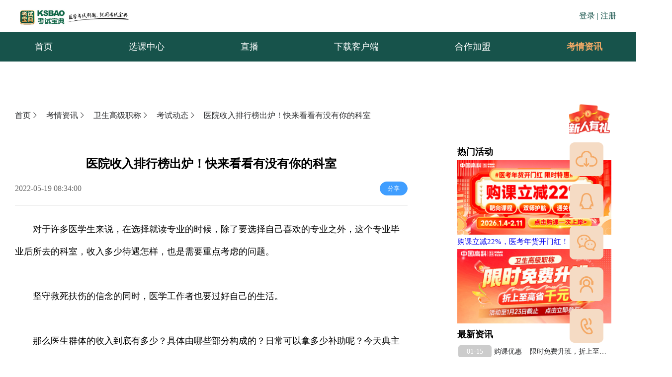

--- FILE ---
content_type: text/html; charset=utf-8
request_url: https://www.ksbao.com/news/1583
body_size: 9578
content:
<!doctype html>
<html data-n-head-ssr lang="en" data-n-head="%7B%22lang%22:%7B%22ssr%22:%22en%22%7D%7D">
  <head >
    <meta data-n-head="ssr" data-hid="description" name="description" content=""><meta data-n-head="ssr" name="keywords" content=""><title>医院收入排行榜出炉！快来看看有没有你的科室-考试宝典-考试宝典</title><link data-n-head="ssr" rel="icon" type="image/x-icon" href="/favicon.ico"><link data-n-head="ssr" rel="stylesheet" href="/element-ui/lib/theme-chalk/index.css"><link data-n-head="ssr" ref="canonical" href="https://www.ksbao.com/news/1583"><link data-n-head="ssr" ref="alternate" media="only screen and(max-width: 640px)" href="https://m.ksbao.com/news/1583"><script data-n-head="ssr" src="https://hm.baidu.com/hm.js?03f3e44c981a93b8dbf658b5e32c59d0"></script><script data-n-head="ssr" src="https://hzstg.ksbao.com/ksboGw/agent.js"></script><link rel="preload" href="/_nuxt/js/runtime.1763363753551.js" as="script"><link rel="preload" href="/_nuxt/js/commons/app.1763363753551.js" as="script"><link rel="preload" href="/_nuxt/css/a69a90d.css" as="style"><link rel="preload" href="/_nuxt/js/vendors/app.1763363753551.js" as="script"><link rel="preload" href="/_nuxt/css/7dddcab.css" as="style"><link rel="preload" href="/_nuxt/js/app.1763363753551.js" as="script"><link rel="preload" href="/_nuxt/css/7f33d14.css" as="style"><link rel="preload" href="/_nuxt/js/pages/news/details.1763363753551.js" as="script"><link rel="preload" href="/_nuxt/css/0b581b0.css" as="style"><link rel="preload" href="/_nuxt/js/components/floating-sidebar.1763363753551.js" as="script"><link rel="stylesheet" href="/_nuxt/css/a69a90d.css"><link rel="stylesheet" href="/_nuxt/css/7dddcab.css"><link rel="stylesheet" href="/_nuxt/css/7f33d14.css"><link rel="stylesheet" href="/_nuxt/css/0b581b0.css">
  </head>
  <body >
    <div data-server-rendered="true" id="__nuxt"><!----><div id="__layout"><div><div class="header" data-v-d4bc266c><div class="wrtop" data-v-d4bc266c><div class="header-wrap" style="box-sizing: border-box" data-v-d4bc266c><div class="logo" data-v-d4bc266c><div class="el-image" style="width:220px;" data-v-d4bc266c><div class="el-image__placeholder"></div><!----></div></div> <div class="userinfo" data-v-d4bc266c><span data-v-d4bc266c>登录 |</span> <span data-v-d4bc266c>注册</span></div> <div class="phonesdebox" style="display:none;" data-v-d4bc266c><span data-v-d4bc266c><div role="tooltip" id="el-popover-1391" aria-hidden="true" class="el-popover el-popper myPopover" style="width:80px;display:none;"><!----><div class="phonesdes" data-v-d4bc266c><div class="phonesdesa" data-v-d4bc266c><a href="/myOrderform" data-v-d4bc266c>个人中心</a></div> <div class="phonesdesa" data-v-d4bc266c>退出登录</div></div> </div><span class="el-popover__reference-wrapper"><button type="button" class="el-button el-button--default" data-v-d4bc266c><!----><!----><span><div class="phonesde" data-v-d4bc266c>
               <i class="el-icon-user" data-v-d4bc266c></i></div></span></button></span></span></div></div></div> <div style="margin: 0 auto; width: 100%; background-color: #17534b" data-v-d4bc266c><div style="margin: 0 auto; width: 1200px" data-v-d4bc266c><div class="infist" data-v-d4bc266c><div data-v-d4bc266c><div class="menu-list" data-v-d4bc266c><ul role="menubar" class="el-menu-demo el-menu--horizontal el-menu" style="background-color:#ffffff00;display:flex;justify-content:space-between;width:1200px;margin:0;" data-v-d4bc266c><div style="background-color:#f4aa66;display:inline-block;float:left;height:59px;line-height:59px;color:aliceblue;font-weight:700;" data-v-d4bc266c><div style="display:inline-block;width:260px;text-align:center;" data-v-d4bc266c><span data-v-d4bc266c>全部课程分类</span> <div class="nav-bottoms" data-v-d4bc266c> <!----></div></div></div> <a href="/" class="nuxt-link-active" data-v-d4bc266c><li role="menuitem" tabindex="-1" class="el-menu-item" style="color:#fff;border-bottom-color:transparent;background-color:#ffffff00;" data-v-d4bc266c>首页</li></a> <a href="/kecheng" data-v-d4bc266c><li role="menuitem" tabindex="-1" class="el-menu-item" style="color:#fff;border-bottom-color:transparent;background-color:#ffffff00;" data-v-d4bc266c>选课中心</li></a> <a href="/livebroadcast" data-v-d4bc266c><li role="menuitem" tabindex="-1" class="el-menu-item" style="color:#fff;border-bottom-color:transparent;background-color:#ffffff00;" data-v-d4bc266c>直播</li></a> <a href="/downClient" data-v-d4bc266c><li role="menuitem" tabindex="-1" class="el-menu-item" style="color:#fff;border-bottom-color:transparent;background-color:#ffffff00;" data-v-d4bc266c>下载客户端</li></a> <a href="http://hz.ksbao.com/" target="_blank" data-v-d4bc266c><li role="menuitem" tabindex="-1" class="el-menu-item" style="color:#fff;border-bottom-color:transparent;background-color:#ffffff00;" data-v-d4bc266c>合作加盟</li></a> <li role="menuitem" tabindex="-1" class="el-menu-item is-active" style="color:#fff;border-bottom-color:transparent;background-color:#ffffff00;width:130px;" data-v-d4bc266c><div class="hore_box" data-v-d4bc266c><span data-v-d4bc266c><div role="tooltip" id="el-popover-3568" aria-hidden="true" class="el-popover el-popper" style="width:350px;display:none;"><!----><div class="hore-item" data-v-d4bc266c></div> </div><span class="el-popover__reference-wrapper"><div class="hover-box" data-v-d4bc266c><a href="/news" class="nuxt-link-active" data-v-d4bc266c>考情资讯</a></div></span></span></div></li></ul></div></div></div></div></div> <div class="box" data-v-71c1a0c6 data-v-d4bc266c><div class="el-dialog__wrapper" style="display:none;" data-v-71c1a0c6><div role="dialog" aria-modal="true" aria-label="dialog" class="el-dialog" style="margin-top:15vh;width:780px;"><div class="el-dialog__header"><span class="el-dialog__title"></span><button type="button" aria-label="Close" class="el-dialog__headerbtn"><i class="el-dialog__close el-icon el-icon-close"></i></button></div><!----><!----></div></div></div> <!----> <div class="box" data-v-71c1a0c6 data-v-d4bc266c><div class="el-dialog__wrapper" style="display:none;" data-v-71c1a0c6><div role="dialog" aria-modal="true" aria-label="dialog" class="el-dialog" style="margin-top:15vh;width:780px;"><div class="el-dialog__header"><span class="el-dialog__title"></span><button type="button" aria-label="Close" class="el-dialog__headerbtn"><i class="el-dialog__close el-icon el-icon-close"></i></button></div><!----><!----></div></div></div></div> <div data-v-4adb48d0><div class="main_content" data-v-4adb48d0><div data-v-4adb48d0><div class="bread-crumbs" data-v-4adb48d0><div data-v-4adb48d0><a href="/" class="nuxt-link-active" data-v-4adb48d0>首页<i class="el-icon-arrow-right" data-v-4adb48d0></i></a></div> <div data-v-4adb48d0><a href="/news" class="nuxt-link-active" data-v-4adb48d0>考情资讯<i class="el-icon-arrow-right" data-v-4adb48d0></i></a></div> <div data-v-4adb48d0><a href="/news/weishenggaojizhicheng/all" data-v-4adb48d0>卫生高级职称<i class="el-icon-arrow-right" data-v-4adb48d0></i></a></div> <div data-v-4adb48d0><a href="/news/weishenggaojizhicheng/kaoshidongtai" data-v-4adb48d0>考试动态<i class="el-icon-arrow-right" data-v-4adb48d0></i></a></div> <div data-v-4adb48d0><a href="/news/1583" aria-current="page" class="nuxt-link-exact-active nuxt-link-active" data-v-4adb48d0>医院收入排行榜出炉！快来看看有没有你的科室</a></div></div> <div class="content-wrap" data-v-4adb48d0><!----> <div class="content_right" data-v-4adb48d0><div class="head-title" data-v-4adb48d0><h2 style="word-wrap: break-word; word-break: normal" data-v-4adb48d0>
              医院收入排行榜出炉！快来看看有没有你的科室
            </h2> <div class="flex" data-v-4adb48d0><p class="dateTime" data-v-4adb48d0>
                2022-05-19  16:34:00
              </p> <p data-v-4adb48d0><button type="button" class="el-button el-button--primary el-button--mini is-round" data-v-4adb48d0><!----><!----><span>分享
                </span></button></p></div></div> <div class="content-box" data-v-4adb48d0><p>对于许多医学生来说，在选择就读专业的时候，除了要选择自己喜欢的专业之外，这个专业毕业后所去的科室，收入多少待遇怎样，也是需要重点考虑的问题。</p><p><br/></p><p>坚守救死扶伤的信念的同时，医学工作者也要过好自己的生活。</p><p><br/></p><p>那么医生群体的收入到底有多少？具体由哪些部分构成的？日常可以拿多少补助呢？今天典主任就带大家一起来看看~</p><p><br/></p><p><img src="https://mmbiz.qpic.cn/mmbiz_gif/NIjRic8brGnRVkicaqg6cwdZAWkGfYSVHnWKjzW9cibms5vNuxyo8CQYV3PPiagL0blbOibXhoibcW9NiaiawicicvQbswcg/640?wx_fmt=gif&amp;wxfrom=5&amp;wx_lazy=1" alt="图片" width="50%"/></p><p><br/></p><p>根据《2020中国医院薪酬报告》，报告通过对全国93家医院财务部门的调研，筛选出2830条薪酬数据，呈现出目前中国医务人员薪酬的真实情况。</p><p><br/></p><section><section><section><section><section><section><section><p><strong>0</strong><strong>1</strong></p></section></section></section></section><section><section><section><p><path></path></p></section></section><section><p><strong>全国医院平均年薪18.5万</strong></p></section></section></section></section></section><p><br/></p><p>调研结果显示，目前全国医院平均年度现金薪酬18.5万元，其中一线城市平均薪酬25.3万，二三线城市19.0万，四线及其他城市12.8万。<br/></p><p><br/></p><p><img src="https://mmbiz.qpic.cn/mmbiz_png/CnIl8aeUXu3O0y9Aqj6tXwYa9pF2bOHuVcJ48elVY1vKTpELHUgSAtGpdrclSEE0TGq7dLhlAwvCnOl7XibbNIg/640?wx_fmt=png&amp;wxfrom=5&amp;wx_lazy=1&amp;wx_co=1" alt="图片"/></p><p><br/></p><p>此外，<strong>不同等级城市的医务人员薪酬差距较大，</strong>数据显示，一线城市的平均薪酬是二三线城市的1.3倍，是四线城市的2倍。</p><p><br/></p><section><section><section><section><section><section><section><p><strong>0</strong><strong>2</strong></p></section></section></section></section><section><section><section><p><path></path></p></section></section><section><p><strong>不同职称薪酬差异明显</strong></p></section></section></section></section></section><p><br/></p><p>影响医生薪酬最主要的因素之一莫过于职称。</p><p><br/></p><p>数据显示，<strong>职称带来的薪酬差别在30%-50%不等，且城市等级越高，差距越明显。</strong></p><p><br/></p><p>以一线城市为例，正高职称的医生是初级职称医生的3倍以上，是中级职称医生的2.14倍，是副高职称医生的1.48倍。</p><p><br/></p><p><img src="https://mmbiz.qpic.cn/mmbiz_png/CnIl8aeUXu3O0y9Aqj6tXwYa9pF2bOHuUTtekzJCtEcppPl771dAhJIFiatnKAwYnEwaOyQH80hGAIJCHk3gyyQ/640?wx_fmt=png&amp;wxfrom=5&amp;wx_lazy=1&amp;wx_co=1" alt="图片"/></p><section><p><br/></p></section><section><section><section><section><section><section><section><p><strong>0</strong><strong>3</strong></p></section></section></section></section><section><section><section><p><path></path></p></section></section><section><p><strong>四大科室平均薪酬最高</strong></p></section></section></section></section></section><section><p><br/></p></section><p>除了职称，<strong>各科室间的薪酬差异也很明显</strong>。调研数据显示，<strong>肿瘤、心血管内科、神经内科、骨科</strong>是平均收入最高的四个科室，儿科和皮肤科则相对靠后。</p><p><br/></p><p><img src="https://mmbiz.qpic.cn/mmbiz_jpg/TJJ7Ncxp58amNIynIXJ9mHc0twicuW1zHYIxx9pXjd5BcjTLs0kWzJs8OZzZYu7ab0EOkYd7yX2VfFHPEk1kXlg/640?wx_fmt=jpeg&amp;wxfrom=5&amp;wx_lazy=1&amp;wx_co=1" alt="图片"/></p><p>2020中国医院薪酬报告</p><p><br/></p><p><strong>职称越高，各科室间收入的差异也越大。</strong></p><p><br/></p><p>数据显示，在正高职称中，薪酬最高的前四个科室分别是肿瘤科、心血管内科、骨科、神经内科；副高职称收入前五名分别为：骨科、眼科、超声科、神经内科和消化科。</p><p><br/></p><p>而中级和初级职称各科室收入差距则较小。其中，中级职称收入较高的科室为骨科、神经外科、影像放射科、普通内科以及儿科，但各科室间的整体差距不大。</p><p><br/></p><p><br/></p><section><section><section><p><strong>典主任有话说</strong></p></section><section><section><p>从调研数据中可以看出，<strong>正高、副高的薪资水平显著高于初级中级医生</strong>，专精于较难的技能操作和多点执医也是额外收入的来源。</p><p><br/></p><p>除却医院效益、病源数量、当地经济水平等短期无法改变的因素外，个人可努力的方向还是非常明确的。</p><p><br/></p><p>如果决心在医疗行业走下去，提高学历、学识、职称和业务水平是必须。<strong>技术水平精湛的医生在任何平台都会受到欢迎。</strong></p><p><br/></p><p>在提升个人医术的同时，收入的增加自然也是水到渠成。</p><p><br/></p><p>当然，了解薪酬不是一味「向钱看」，努力呵护患者的医者们，薪酬理应对得起自己的辛苦和付出。</p><p><br/></p><p>也期待在未来的一天，医生群体能够获得更加合理、均衡、有尊严的收入。</p><p><img src="https://mmbiz.qpic.cn/mmbiz_png/NIjRic8brGnRVkicaqg6cwdZAWkGfYSVHn8tHvAQ9GvTzSaYsezbK2cXMJhKl1yHStMShjlEtXFkH1aeicSeL1QYw/640?wx_fmt=png&amp;wxfrom=5&amp;wx_lazy=1&amp;wx_co=1" alt="图片"/></p></section></section></section></section></div> <div class="articles" data-v-4adb48d0><p data-v-4adb48d0>相关文章</p> <div class="title_content" data-v-4adb48d0><ul data-v-4adb48d0><li data-v-4adb48d0><a href="/news/105750" style="display:flex;align-items:center;" data-v-4adb48d0><span data-v-4adb48d0>
                      12-04</span> <span data-v-4adb48d0>考试动态</span> <span data-v-4adb48d0>还在对初中级考试感到迷茫？官方全程服务体系帮你托底！</span></a></li><li data-v-4adb48d0><a href="/news/105732" style="display:flex;align-items:center;" data-v-4adb48d0><span data-v-4adb48d0>
                      07-10</span> <span data-v-4adb48d0>考试动态</span> <span data-v-4adb48d0>不过全退+通关领奖！2025卫高通关护航双保障来袭！</span></a></li><li data-v-4adb48d0><a href="/news/105731" style="display:flex;align-items:center;" data-v-4adb48d0><span data-v-4adb48d0>
                      07-04</span> <span data-v-4adb48d0>考试动态</span> <span data-v-4adb48d0>2025湖南省卫高理论分数线&amp;排名一查即出！</span></a></li><li data-v-4adb48d0><a href="/news/105730" style="display:flex;align-items:center;" data-v-4adb48d0><span data-v-4adb48d0>
                      07-03</span> <span data-v-4adb48d0>考试动态</span> <span data-v-4adb48d0>卫生高级面审公开课，解决你的面试难题！</span></a></li><li data-v-4adb48d0><a href="/news/105729" style="display:flex;align-items:center;" data-v-4adb48d0><span data-v-4adb48d0>
                      06-24</span> <span data-v-4adb48d0>考试动态</span> <span data-v-4adb48d0>考前预测密卷团购来袭！考前抱佛脚就看这一次</span></a></li><li data-v-4adb48d0><a href="/news/105727" style="display:flex;align-items:center;" data-v-4adb48d0><span data-v-4adb48d0>
                      05-27</span> <span data-v-4adb48d0>考试动态</span> <span data-v-4adb48d0>618课价抄底，多重福利叠加狂省千元！</span></a></li><li data-v-4adb48d0><a href="/news/105726" style="display:flex;align-items:center;" data-v-4adb48d0><span data-v-4adb48d0>
                      05-15</span> <span data-v-4adb48d0>考试动态</span> <span data-v-4adb48d0>2025高级职称考试万人模考来袭！</span></a></li><li data-v-4adb48d0><a href="/news/105725" style="display:flex;align-items:center;" data-v-4adb48d0><span data-v-4adb48d0>
                      05-15</span> <span data-v-4adb48d0>考试动态</span> <span data-v-4adb48d0>6·18钜惠齐发，狂省千元！</span></a></li><li data-v-4adb48d0><a href="/news/105724" style="display:flex;align-items:center;" data-v-4adb48d0><span data-v-4adb48d0>
                      05-12</span> <span data-v-4adb48d0>考试动态</span> <span data-v-4adb48d0>领航课程团购开启！5套卷直击高频考点</span></a></li><li data-v-4adb48d0><a href="/news/105722" style="display:flex;align-items:center;" data-v-4adb48d0><span data-v-4adb48d0>
                      05-06</span> <span data-v-4adb48d0>考试动态</span> <span data-v-4adb48d0>【限时购课狂欢】每天2h帮你精准提分！</span></a></li></ul></div></div> <div class="footer" data-v-4adb48d0><!----></div></div> <div class="zuiright" data-v-4adb48d0><div class="minibox" data-v-4adb48d0><div class="mntext" data-v-4adb48d0>热门活动</div> <div data-v-4adb48d0><a href="https://www.ksbao.com/news/105753" data-v-4adb48d0><div class="mnimg" data-v-4adb48d0><img src="https://yingedu-deep-agent.oss-cn-hangzhou.aliyuncs.com/banner/资讯落地页-活动管理_卫生高级职称_1.jpg?Tue Jan 20 2026 19:31:18 GMT+0800 (China Standard Time)" alt data-v-4adb48d0></div> <div class="mntitle" data-v-4adb48d0>购课立减22%，医考年货开门红！</div></a></div><div data-v-4adb48d0><a href="https://www.ksbao.com/news/105756" data-v-4adb48d0><div class="mnimg" data-v-4adb48d0><img src="https://yingedu-deep-agent.oss-cn-hangzhou.aliyuncs.com/banner/资讯落地页-活动管理_卫生高级职称_2.jpg?Tue Jan 20 2026 19:31:18 GMT+0800 (China Standard Time)" alt data-v-4adb48d0></div> <div class="mntitle" data-v-4adb48d0></div></a></div></div> <div class="message_content" data-v-4adb48d0><div class="mntext" data-v-4adb48d0>最新资讯</div> <ul data-v-4adb48d0><li vclass="flex lex_ai_centerflex_ai_center" data-v-4adb48d0><a href="/news/105756" style="display:flex;align-items:center;" data-v-4adb48d0><span data-v-4adb48d0>
                    01-15</span> <span data-v-4adb48d0>购课优惠    限时免费升班，折上至高省千元</span></a></li><li vclass="flex lex_ai_centerflex_ai_center" data-v-4adb48d0><a href="/news/105755" style="display:flex;align-items:center;" data-v-4adb48d0><span data-v-4adb48d0>
                    01-08</span> <span data-v-4adb48d0>购课优惠    限时免费升班，折上立省700+！</span></a></li><li vclass="flex lex_ai_centerflex_ai_center" data-v-4adb48d0><a href="/news/105753" style="display:flex;align-items:center;" data-v-4adb48d0><span data-v-4adb48d0>
                    01-04</span> <span data-v-4adb48d0>购课优惠    医考生的“年货”来了！购课立减22%！</span></a></li></ul></div> <div class="message_content" data-v-4adb48d0><!----> <ul data-v-4adb48d0></ul></div> <div class="message_content" data-v-4adb48d0><div class="mntext" data-v-4adb48d0>联系客服</div> <div class="customer" data-v-4adb48d0><div class="cus-top" data-v-4adb48d0>立即扫码联系客服</div> <div class="cus-img" data-v-4adb48d0><img src="https://yingedu-deep-agent.oss-cn-hangzhou.aliyuncs.com/ksbao_pc/lianxils.png" alt data-v-4adb48d0></div> <div class="cus-list" data-v-4adb48d0><div class="listinfo" data-v-4adb48d0><img src="https://yingedu-deep-agent.oss-cn-hangzhou.aliyuncs.com/ksbao_pc/bkgz.png" alt data-v-4adb48d0> <div data-v-4adb48d0>备考规则</div></div> <div class="listinfo" data-v-4adb48d0><img src="https://yingedu-deep-agent.oss-cn-hangzhou.aliyuncs.com/ksbao_pc/ynjd.png" alt data-v-4adb48d0> <div data-v-4adb48d0>疑难解答</div></div> <div class="listinfo" data-v-4adb48d0><img src="https://yingedu-deep-agent.oss-cn-hangzhou.aliyuncs.com/ksbao_pc/bkzl.png" alt data-v-4adb48d0> <div data-v-4adb48d0>备考资料</div></div></div></div></div></div></div></div></div></div> <div class="wrap" data-v-766df1e3><div id="components-popover-demo-placement" class="el-container" data-v-766df1e3><span data-v-766df1e3><div role="tooltip" id="el-popover-359" aria-hidden="true" class="el-popover el-popper" style="width:undefinedpx;display:none;"><!----><p data-v-766df1e3></p> <p data-v-766df1e3>新人有礼</p> </div><span class="el-popover__reference-wrapper"><a href="/xinren" data-v-766df1e3><a href="javascript:void(0)" data-v-766df1e3><div class="el-aside" data-v-766df1e3><div style="height:10px;" data-v-766df1e3></div> <div class="el-image animated" data-v-766df1e3><div class="el-image__placeholder"></div><!----></div></div></a></a></span></span> <span data-v-766df1e3><div role="tooltip" id="el-popover-6314" aria-hidden="true" class="el-popover el-popper" style="width:undefinedpx;display:none;"><!----><div class="popover-float" data-v-766df1e3><div class="el-image down-img" data-v-766df1e3><div class="el-image__placeholder"></div><!----></div> <p style="text-align:center;" data-v-766df1e3>扫码下载APP</p></div> </div><span class="el-popover__reference-wrapper"><div class="el-aside" data-v-766df1e3><div class="el-image" data-v-766df1e3><div class="el-image__placeholder"></div><!----></div></div></span></span> <span data-v-766df1e3><div role="tooltip" id="el-popover-6140" aria-hidden="true" class="el-popover el-popper" style="width:undefinedpx;display:none;"><!----><p data-v-766df1e3>企业服务QQ:</p> <p data-v-766df1e3>4007278800</p> </div><span class="el-popover__reference-wrapper"><div class="el-aside" data-v-766df1e3><div class="el-image" data-v-766df1e3><div class="el-image__placeholder"></div><!----></div></div></span></span> <span data-v-766df1e3><div role="tooltip" id="el-popover-8583" aria-hidden="true" class="el-popover el-popper" style="width:undefinedpx;display:none;"><!----><div class="popover-float" data-v-766df1e3><div class="el-image down-img" data-v-766df1e3><div class="el-image__placeholder"></div><!----></div> <p style="text-align:center;" data-v-766df1e3>扫一扫关注公众号</p></div> </div><span class="el-popover__reference-wrapper"><div class="el-aside" data-v-766df1e3><div class="el-image" data-v-766df1e3><div class="el-image__placeholder"></div><!----></div></div></span></span> <span data-v-766df1e3><div role="tooltip" id="el-popover-1660" aria-hidden="true" class="el-popover el-popper" style="width:undefinedpx;display:none;"><!----> <p data-v-766df1e3>点击联系人工客服：</p> <p data-v-766df1e3>服务时间：9:00 - 22:00</p></div><span class="el-popover__reference-wrapper"><div class="el-aside" data-v-766df1e3><div class="el-image" data-v-766df1e3><div class="el-image__placeholder"></div><!----></div></div></span></span> <span data-v-766df1e3><div role="tooltip" id="el-popover-3446" aria-hidden="true" class="el-popover el-popper" style="width:undefinedpx;display:none;"><!----><p data-v-766df1e3>咨询热线：</p> <p data-v-766df1e3>400-727-8800</p> </div><span class="el-popover__reference-wrapper"><a href="tel:400-727-8800" data-v-766df1e3><div class="el-aside" data-v-766df1e3><div class="el-image" data-v-766df1e3><div class="el-image__placeholder"></div><!----></div></div></a></span></span></div> <!----></div> <div data-v-5d8da4ee><div class="Footer public" data-v-5d8da4ee><div class="Footertp" data-v-5d8da4ee><div class="typepage" data-v-5d8da4ee><div class="el-row" style="margin-left:-10px;margin-right:-10px;" data-v-5d8da4ee><div class="el-col el-col-10" style="padding-left:10px;padding-right:10px;" data-v-5d8da4ee><div class="title" data-v-5d8da4ee>英腾教育旗下产品</div> <ul data-v-5d8da4ee><li data-v-5d8da4ee><a rel="external" href="http://www.yingedu.com/" target="_blank" data-v-5d8da4ee>英腾教育官网</a></li> <li data-v-5d8da4ee><a rel="external" href="https://www.shuatishenqi.com/home?redirect=%2Fmain%3Fredirect%3D%252F" target="_blank" data-v-5d8da4ee>刷题神器</a></li> <li data-v-5d8da4ee><a rel="external" href="http://cprcenter.tibosi.com/pc/index.html" target="_blank" data-v-5d8da4ee>应急产品中心</a></li> <li data-v-5d8da4ee><a rel="external" href="https://www.tibosi.com/" target="_blank" data-v-5d8da4ee>卫教云题博士</a></li></ul></div> <div class="el-col el-col-14" style="padding-left:10px;padding-right:10px;" data-v-5d8da4ee><div class="presentation buds" data-v-5d8da4ee><div class="title" data-v-5d8da4ee>关注我们</div> <ul data-v-5d8da4ee><li class="code-box" data-v-5d8da4ee><div class="gyyqts" data-v-5d8da4ee><div class="store" data-v-5d8da4ee><a rel="external" href="https://kaoshibaodian.tmall.com/shop/view_shop.htm?ut_sk=1.XYUCEchubD0DAHuFSpTUDRl4_21380790_1752455177162.Copy.shop&amp;suid=64EEC407-D45E-4BE1-8229-1FC379B3B1D1&amp;shop_navi=allitems&amp;sourceType=shop&amp;shareUniqueId=32386667598&amp;un=813b956018657157132b0f6991806569&amp;share_crt_v=1&amp;un_site=0&amp;spm=a2159r.13376460.0.0&amp;sp_tk=TUVqSzQxNUZKMFM%3D&amp;cpp=1&amp;shareurl=true&amp;short_name=h.hiDRhliAoa4WnHN&amp;bxsign=scdgkBGWvBIxItIT7jlKSQnlhO-OUPJBsCItN-bD312jk53Vqs4U3l7sdTjjlMCnkQiZm3bTl2PRrI9uKRxfhK-GPb7klEwb6UElgRoZVCmKVysODKjy5jRX8Ko6M8ZBoHS&amp;app=chrome" target="_blank" data-v-5d8da4ee><div class="el-image" data-v-5d8da4ee><div class="el-image__placeholder"></div><!----></div> <p data-v-5d8da4ee>考试宝典官方天猫旗舰店</p></a></div> <div class="store" data-v-5d8da4ee><a rel="external" href="https://mall.jd.com/index-111374.html?from=pc" target="_blank" data-v-5d8da4ee><div class="el-image" data-v-5d8da4ee><div class="el-image__placeholder"></div><!----></div> <p data-v-5d8da4ee>考试宝典官方京东旗舰店</p></a></div> <div class="store" data-v-5d8da4ee><a rel="external" href="https://weibo.com/lzyingteng" target="_blank" data-v-5d8da4ee><div class="el-image" data-v-5d8da4ee><div class="el-image__placeholder"></div><!----></div> <p data-v-5d8da4ee>考试宝典官方微博</p></a></div></div> <div class="code-box-right" data-v-5d8da4ee><div class="el-image liimg" data-v-5d8da4ee><div class="el-image__placeholder"></div><!----></div> <span class="code-box-text" data-v-5d8da4ee>考试宝典官方公众号</span></div> <div class="code-box-right" data-v-5d8da4ee><div class="el-image liimg" data-v-5d8da4ee><div class="el-image__placeholder"></div><!----></div> <span class="code-box-text" data-v-5d8da4ee>下载考试宝典官方APP</span></div> <div class="code-box-right" data-v-5d8da4ee><div class="el-image liimg" data-v-5d8da4ee><div class="el-image__placeholder"></div><!----></div> <span class="code-box-text" data-v-5d8da4ee>考试宝典官方小程序</span></div></li></ul></div></div></div> <!----></div></div> <div class="Footerbt" data-v-5d8da4ee><div class="typepage" data-v-5d8da4ee><div class="record" data-v-5d8da4ee>
          广西网警网站备案： 45020202000069号
          网络文化经营许可证：桂网文（2018）2383-005号 广西网络警察
          广西网警虚拟岗亭 广西网站备案
        </div> <div class="record" data-v-5d8da4ee>
          Copyright © 2005 - 2020 广西英腾教育科技股份有限公司 版权所有
          <a rel="external" href="https://beian.miit.gov.cn" target="_blank" class="beian" data-v-5d8da4ee>桂ICP备09009842号-4</a>
          增值电信业务经营许可证： 桂B2-20120024 出版物经营许可证 网络经营
          网站地图
        </div></div></div></div></div></div></div></div><script>window.__NUXT__=(function(a,b,c,d,e,f,g,h,i,j,k,l,m,n,o,p,q,r){return {layout:"index",data:[{newzixun:[{id:105756,title:"限时免费升班，折上至高省千元",contents:"\u003Cp\u003E\u003Cimg src=\"https:\u002F\u002Fyingedu-deep-agent.ksbao.com\u002Fmpp\u002FksboNewaArticlesImg\u002F1768470591244_官网-详情页.jpg\" style=\"max-width:100%;\" contenteditable=\"false\"\u002F\u003E\u003C\u002Fp\u003E",series:c,programa:f,clicks:80,release_status:b,time_release:g,province:a,city:a,create_time:g},{id:105755,title:"限时免费升班，折上立省700+！",contents:"\u003Cp\u003E\u003Cimg src=\"https:\u002F\u002Fyingedu-deep-agent.ksbao.com\u002Fmpp\u002FksboNewaArticlesImg\u002F1767832334563_官网-详情页.jpg\" style=\"max-width:100%;\" contenteditable=\"false\"\u002F\u003E\u003C\u002Fp\u003E",series:c,programa:f,clicks:177,release_status:b,time_release:h,province:a,city:a,create_time:h},{id:105753,title:"医考生的“年货”来了！购课立减22%！",contents:"\u003Cp\u003E\u003Cimg src=\"https:\u002F\u002Fyingedu-deep-agent.ksbao.com\u002Fmpp\u002FksboNewaArticlesImg\u002F1767493856402_官网-详情页.jpg\" style=\"max-width:100%;\" contenteditable=\"false\"\u002F\u003E\u003C\u002Fp\u003E",series:c,programa:f,clicks:265,release_status:b,time_release:"2026-01-04T03:01:34.000Z",province:a,city:a,create_time:"2026-01-04T03:01:41.000Z"}],title:i,description:e,keywords:e,articleDetailList:{id:j,title:"医院收入排行榜出炉！快来看看有没有你的科室",contents:"\u003Cp\u003E对于许多医学生来说，在选择就读专业的时候，除了要选择自己喜欢的专业之外，这个专业毕业后所去的科室，收入多少待遇怎样，也是需要重点考虑的问题。\u003C\u002Fp\u003E\u003Cp\u003E\u003Cbr\u002F\u003E\u003C\u002Fp\u003E\u003Cp\u003E坚守救死扶伤的信念的同时，医学工作者也要过好自己的生活。\u003C\u002Fp\u003E\u003Cp\u003E\u003Cbr\u002F\u003E\u003C\u002Fp\u003E\u003Cp\u003E那么医生群体的收入到底有多少？具体由哪些部分构成的？日常可以拿多少补助呢？今天典主任就带大家一起来看看~\u003C\u002Fp\u003E\u003Cp\u003E\u003Cbr\u002F\u003E\u003C\u002Fp\u003E\u003Cp\u003E\u003Cimg src=\"https:\u002F\u002Fmmbiz.qpic.cn\u002Fmmbiz_gif\u002FNIjRic8brGnRVkicaqg6cwdZAWkGfYSVHnWKjzW9cibms5vNuxyo8CQYV3PPiagL0blbOibXhoibcW9NiaiawicicvQbswcg\u002F640?wx_fmt=gif&amp;wxfrom=5&amp;wx_lazy=1\" alt=\"图片\" width=\"50%\"\u002F\u003E\u003C\u002Fp\u003E\u003Cp\u003E\u003Cbr\u002F\u003E\u003C\u002Fp\u003E\u003Cp\u003E根据《2020中国医院薪酬报告》，报告通过对全国93家医院财务部门的调研，筛选出2830条薪酬数据，呈现出目前中国医务人员薪酬的真实情况。\u003C\u002Fp\u003E\u003Cp\u003E\u003Cbr\u002F\u003E\u003C\u002Fp\u003E\u003Csection\u003E\u003Csection\u003E\u003Csection\u003E\u003Csection\u003E\u003Csection\u003E\u003Csection\u003E\u003Csection\u003E\u003Cp\u003E\u003Cstrong\u003E0\u003C\u002Fstrong\u003E\u003Cstrong\u003E1\u003C\u002Fstrong\u003E\u003C\u002Fp\u003E\u003C\u002Fsection\u003E\u003C\u002Fsection\u003E\u003C\u002Fsection\u003E\u003C\u002Fsection\u003E\u003Csection\u003E\u003Csection\u003E\u003Csection\u003E\u003Cp\u003E\u003Cpath\u003E\u003C\u002Fpath\u003E\u003C\u002Fp\u003E\u003C\u002Fsection\u003E\u003C\u002Fsection\u003E\u003Csection\u003E\u003Cp\u003E\u003Cstrong\u003E全国医院平均年薪18.5万\u003C\u002Fstrong\u003E\u003C\u002Fp\u003E\u003C\u002Fsection\u003E\u003C\u002Fsection\u003E\u003C\u002Fsection\u003E\u003C\u002Fsection\u003E\u003C\u002Fsection\u003E\u003Cp\u003E\u003Cbr\u002F\u003E\u003C\u002Fp\u003E\u003Cp\u003E调研结果显示，目前全国医院平均年度现金薪酬18.5万元，其中一线城市平均薪酬25.3万，二三线城市19.0万，四线及其他城市12.8万。\u003Cbr\u002F\u003E\u003C\u002Fp\u003E\u003Cp\u003E\u003Cbr\u002F\u003E\u003C\u002Fp\u003E\u003Cp\u003E\u003Cimg src=\"https:\u002F\u002Fmmbiz.qpic.cn\u002Fmmbiz_png\u002FCnIl8aeUXu3O0y9Aqj6tXwYa9pF2bOHuVcJ48elVY1vKTpELHUgSAtGpdrclSEE0TGq7dLhlAwvCnOl7XibbNIg\u002F640?wx_fmt=png&amp;wxfrom=5&amp;wx_lazy=1&amp;wx_co=1\" alt=\"图片\"\u002F\u003E\u003C\u002Fp\u003E\u003Cp\u003E\u003Cbr\u002F\u003E\u003C\u002Fp\u003E\u003Cp\u003E此外，\u003Cstrong\u003E不同等级城市的医务人员薪酬差距较大，\u003C\u002Fstrong\u003E数据显示，一线城市的平均薪酬是二三线城市的1.3倍，是四线城市的2倍。\u003C\u002Fp\u003E\u003Cp\u003E\u003Cbr\u002F\u003E\u003C\u002Fp\u003E\u003Csection\u003E\u003Csection\u003E\u003Csection\u003E\u003Csection\u003E\u003Csection\u003E\u003Csection\u003E\u003Csection\u003E\u003Cp\u003E\u003Cstrong\u003E0\u003C\u002Fstrong\u003E\u003Cstrong\u003E2\u003C\u002Fstrong\u003E\u003C\u002Fp\u003E\u003C\u002Fsection\u003E\u003C\u002Fsection\u003E\u003C\u002Fsection\u003E\u003C\u002Fsection\u003E\u003Csection\u003E\u003Csection\u003E\u003Csection\u003E\u003Cp\u003E\u003Cpath\u003E\u003C\u002Fpath\u003E\u003C\u002Fp\u003E\u003C\u002Fsection\u003E\u003C\u002Fsection\u003E\u003Csection\u003E\u003Cp\u003E\u003Cstrong\u003E不同职称薪酬差异明显\u003C\u002Fstrong\u003E\u003C\u002Fp\u003E\u003C\u002Fsection\u003E\u003C\u002Fsection\u003E\u003C\u002Fsection\u003E\u003C\u002Fsection\u003E\u003C\u002Fsection\u003E\u003Cp\u003E\u003Cbr\u002F\u003E\u003C\u002Fp\u003E\u003Cp\u003E影响医生薪酬最主要的因素之一莫过于职称。\u003C\u002Fp\u003E\u003Cp\u003E\u003Cbr\u002F\u003E\u003C\u002Fp\u003E\u003Cp\u003E数据显示，\u003Cstrong\u003E职称带来的薪酬差别在30%-50%不等，且城市等级越高，差距越明显。\u003C\u002Fstrong\u003E\u003C\u002Fp\u003E\u003Cp\u003E\u003Cbr\u002F\u003E\u003C\u002Fp\u003E\u003Cp\u003E以一线城市为例，正高职称的医生是初级职称医生的3倍以上，是中级职称医生的2.14倍，是副高职称医生的1.48倍。\u003C\u002Fp\u003E\u003Cp\u003E\u003Cbr\u002F\u003E\u003C\u002Fp\u003E\u003Cp\u003E\u003Cimg src=\"https:\u002F\u002Fmmbiz.qpic.cn\u002Fmmbiz_png\u002FCnIl8aeUXu3O0y9Aqj6tXwYa9pF2bOHuUTtekzJCtEcppPl771dAhJIFiatnKAwYnEwaOyQH80hGAIJCHk3gyyQ\u002F640?wx_fmt=png&amp;wxfrom=5&amp;wx_lazy=1&amp;wx_co=1\" alt=\"图片\"\u002F\u003E\u003C\u002Fp\u003E\u003Csection\u003E\u003Cp\u003E\u003Cbr\u002F\u003E\u003C\u002Fp\u003E\u003C\u002Fsection\u003E\u003Csection\u003E\u003Csection\u003E\u003Csection\u003E\u003Csection\u003E\u003Csection\u003E\u003Csection\u003E\u003Csection\u003E\u003Cp\u003E\u003Cstrong\u003E0\u003C\u002Fstrong\u003E\u003Cstrong\u003E3\u003C\u002Fstrong\u003E\u003C\u002Fp\u003E\u003C\u002Fsection\u003E\u003C\u002Fsection\u003E\u003C\u002Fsection\u003E\u003C\u002Fsection\u003E\u003Csection\u003E\u003Csection\u003E\u003Csection\u003E\u003Cp\u003E\u003Cpath\u003E\u003C\u002Fpath\u003E\u003C\u002Fp\u003E\u003C\u002Fsection\u003E\u003C\u002Fsection\u003E\u003Csection\u003E\u003Cp\u003E\u003Cstrong\u003E四大科室平均薪酬最高\u003C\u002Fstrong\u003E\u003C\u002Fp\u003E\u003C\u002Fsection\u003E\u003C\u002Fsection\u003E\u003C\u002Fsection\u003E\u003C\u002Fsection\u003E\u003C\u002Fsection\u003E\u003Csection\u003E\u003Cp\u003E\u003Cbr\u002F\u003E\u003C\u002Fp\u003E\u003C\u002Fsection\u003E\u003Cp\u003E除了职称，\u003Cstrong\u003E各科室间的薪酬差异也很明显\u003C\u002Fstrong\u003E。调研数据显示，\u003Cstrong\u003E肿瘤、心血管内科、神经内科、骨科\u003C\u002Fstrong\u003E是平均收入最高的四个科室，儿科和皮肤科则相对靠后。\u003C\u002Fp\u003E\u003Cp\u003E\u003Cbr\u002F\u003E\u003C\u002Fp\u003E\u003Cp\u003E\u003Cimg src=\"https:\u002F\u002Fmmbiz.qpic.cn\u002Fmmbiz_jpg\u002FTJJ7Ncxp58amNIynIXJ9mHc0twicuW1zHYIxx9pXjd5BcjTLs0kWzJs8OZzZYu7ab0EOkYd7yX2VfFHPEk1kXlg\u002F640?wx_fmt=jpeg&amp;wxfrom=5&amp;wx_lazy=1&amp;wx_co=1\" alt=\"图片\"\u002F\u003E\u003C\u002Fp\u003E\u003Cp\u003E2020中国医院薪酬报告\u003C\u002Fp\u003E\u003Cp\u003E\u003Cbr\u002F\u003E\u003C\u002Fp\u003E\u003Cp\u003E\u003Cstrong\u003E职称越高，各科室间收入的差异也越大。\u003C\u002Fstrong\u003E\u003C\u002Fp\u003E\u003Cp\u003E\u003Cbr\u002F\u003E\u003C\u002Fp\u003E\u003Cp\u003E数据显示，在正高职称中，薪酬最高的前四个科室分别是肿瘤科、心血管内科、骨科、神经内科；副高职称收入前五名分别为：骨科、眼科、超声科、神经内科和消化科。\u003C\u002Fp\u003E\u003Cp\u003E\u003Cbr\u002F\u003E\u003C\u002Fp\u003E\u003Cp\u003E而中级和初级职称各科室收入差距则较小。其中，中级职称收入较高的科室为骨科、神经外科、影像放射科、普通内科以及儿科，但各科室间的整体差距不大。\u003C\u002Fp\u003E\u003Cp\u003E\u003Cbr\u002F\u003E\u003C\u002Fp\u003E\u003Cp\u003E\u003Cbr\u002F\u003E\u003C\u002Fp\u003E\u003Csection\u003E\u003Csection\u003E\u003Csection\u003E\u003Cp\u003E\u003Cstrong\u003E典主任有话说\u003C\u002Fstrong\u003E\u003C\u002Fp\u003E\u003C\u002Fsection\u003E\u003Csection\u003E\u003Csection\u003E\u003Cp\u003E从调研数据中可以看出，\u003Cstrong\u003E正高、副高的薪资水平显著高于初级中级医生\u003C\u002Fstrong\u003E，专精于较难的技能操作和多点执医也是额外收入的来源。\u003C\u002Fp\u003E\u003Cp\u003E\u003Cbr\u002F\u003E\u003C\u002Fp\u003E\u003Cp\u003E除却医院效益、病源数量、当地经济水平等短期无法改变的因素外，个人可努力的方向还是非常明确的。\u003C\u002Fp\u003E\u003Cp\u003E\u003Cbr\u002F\u003E\u003C\u002Fp\u003E\u003Cp\u003E如果决心在医疗行业走下去，提高学历、学识、职称和业务水平是必须。\u003Cstrong\u003E技术水平精湛的医生在任何平台都会受到欢迎。\u003C\u002Fstrong\u003E\u003C\u002Fp\u003E\u003Cp\u003E\u003Cbr\u002F\u003E\u003C\u002Fp\u003E\u003Cp\u003E在提升个人医术的同时，收入的增加自然也是水到渠成。\u003C\u002Fp\u003E\u003Cp\u003E\u003Cbr\u002F\u003E\u003C\u002Fp\u003E\u003Cp\u003E当然，了解薪酬不是一味「向钱看」，努力呵护患者的医者们，薪酬理应对得起自己的辛苦和付出。\u003C\u002Fp\u003E\u003Cp\u003E\u003Cbr\u002F\u003E\u003C\u002Fp\u003E\u003Cp\u003E也期待在未来的一天，医生群体能够获得更加合理、均衡、有尊严的收入。\u003C\u002Fp\u003E\u003Cp\u003E\u003Cimg src=\"https:\u002F\u002Fmmbiz.qpic.cn\u002Fmmbiz_png\u002FNIjRic8brGnRVkicaqg6cwdZAWkGfYSVHn8tHvAQ9GvTzSaYsezbK2cXMJhKl1yHStMShjlEtXFkH1aeicSeL1QYw\u002F640?wx_fmt=png&amp;wxfrom=5&amp;wx_lazy=1&amp;wx_co=1\" alt=\"图片\"\u002F\u003E\u003C\u002Fp\u003E\u003C\u002Fsection\u003E\u003C\u002Fsection\u003E\u003C\u002Fsection\u003E\u003C\u002Fsection\u003E",series:c,programa:d,clicks:13456,release_status:b,time_release:k,province:a,city:a,create_time:k,tdkInfo:{news_id:j,title:i,info:e,key:e},seriesPinyin:"weishenggaojizhicheng",pinyin:"kaoshidongtai"},articleTable:[{id:105750,title:"还在对初中级考试感到迷茫？官方全程服务体系帮你托底！",contents:"\u003Cp\u003E\u003Cimg src=\"https:\u002F\u002Fyingedu-deep-agent.ksbao.com\u002Fmpp\u002FksboNewaArticlesImg\u002F1764816421441_全服务详情页.jpg\" style=\"max-width:100%;\" contenteditable=\"false\"\u002F\u003E\u003C\u002Fp\u003E",series:"卫生初中级职称",programa:d,clicks:1366,release_status:b,time_release:"2025-12-04T02:49:22.000Z",province:a,city:a,create_time:"2025-12-04T02:49:24.000Z"},{id:105732,title:"不过全退+通关领奖！2025卫高通关护航双保障来袭！",contents:"\u003Cp\u003E\u003Cimg src=\"https:\u002F\u002Fyingedu-deep-agent.ksbao.com\u002Fmpp\u002FksboNewaArticlesImg\u002F1752137181329_官网-详情页.jpg\" style=\"max-width:100%;\" contenteditable=\"false\"\u002F\u003E\u003C\u002Fp\u003E",series:c,programa:d,clicks:1074,release_status:b,time_release:"2025-07-10T08:50:28.000Z",province:a,city:a,create_time:"2025-07-10T08:50:37.000Z"},{id:105731,title:"2025湖南省卫高理论分数线&排名一查即出！",contents:"\u003Cp\u003E\u003Cimg src=\"https:\u002F\u002Fyingedu-deep-agent.ksbao.com\u002Fmpp\u002FksboNewaArticlesImg\u002F1751851389648_官网-详情页.jpg\" style=\"max-width:100%;\" contenteditable=\"false\"\u002F\u003E\u003C\u002Fp\u003E",series:c,programa:d,clicks:1424,release_status:b,time_release:"2025-07-04T09:43:22.000Z",province:a,city:a,create_time:"2025-07-04T09:43:23.000Z"},{id:105730,title:"卫生高级面审公开课，解决你的面试难题！",contents:"\u003Cp\u003E\u003Cimg src=\"https:\u002F\u002Fyingedu-deep-agent.ksbao.com\u002Fmpp\u002FksboNewaArticlesImg\u002F1751505755112_1-APP-面审公开课-官网.jpg\" style=\"max-width:100%;\" contenteditable=\"false\"\u002F\u003E\u003C\u002Fp\u003E",series:c,programa:d,clicks:1247,release_status:b,time_release:"2025-07-03T01:36:42.000Z",province:a,city:a,create_time:"2025-07-03T01:36:46.000Z"},{id:105729,title:"考前预测密卷团购来袭！考前抱佛脚就看这一次",contents:"\u003Cp\u003E\u003Cimg src=\"https:\u002F\u002Fyingedu-deep-agent.ksbao.com\u002Fmpp\u002FksboNewaArticlesImg\u002F1750724965249_官网详情页.jpg\" style=\"max-width:100%;\" contenteditable=\"false\"\u002F\u003E\u003C\u002Fp\u003E",series:c,programa:d,clicks:1060,release_status:b,time_release:l,province:a,city:a,create_time:l},{id:105727,title:"618课价抄底，多重福利叠加狂省千元！",contents:"\u003Cp\u003E\u003Cimg src=\"https:\u002F\u002Fyingedu-deep-agent.ksbao.com\u002Fmpp\u002FksboNewaArticlesImg\u002F1748307725085_官网-详情页.png\" style=\"max-width:100%;\" contenteditable=\"false\"\u002F\u003E\u003C\u002Fp\u003E",series:c,programa:d,clicks:1997,release_status:b,time_release:"2025-05-27T01:03:27.000Z",province:a,city:a,create_time:"2025-05-27T01:03:35.000Z"},{id:105726,title:"2025高级职称考试万人模考来袭！",contents:"\u003Cp\u003E\u003Cimg src=\"https:\u002F\u002Fyingedu-deep-agent.ksbao.com\u002Fmpp\u002FksboNewaArticlesImg\u002F1747293552142_官网-详情页(1).jpg\" style=\"max-width:100%;\" contenteditable=\"false\"\u002F\u003E\u003C\u002Fp\u003E",series:c,programa:d,clicks:2113,release_status:b,time_release:"2025-05-15T07:20:40.000Z",province:a,city:a,create_time:"2025-05-15T07:20:42.000Z"},{id:105725,title:"6·18钜惠齐发，狂省千元！",contents:"\u003Cp\u003E\u003Cimg src=\"https:\u002F\u002Fyingedu-deep-agent.ksbao.com\u002Fmpp\u002FksboNewaArticlesImg\u002F1747268896179_官网-详情页.jpg\" style=\"max-width:100%;\" contenteditable=\"false\"\u002F\u003E\u003C\u002Fp\u003E",series:c,programa:d,clicks:1343,release_status:b,time_release:"2025-05-15T00:28:38.000Z",province:a,city:a,create_time:"2025-05-15T00:28:40.000Z"},{id:105724,title:"领航课程团购开启！5套卷直击高频考点",contents:"\u003Cp\u003E\u003Cimg src=\"https:\u002F\u002Fyingedu-deep-agent.ksbao.com\u002Fmpp\u002FksboNewaArticlesImg\u002F1747011876134_官网.jpg\" style=\"max-width:100%;\" contenteditable=\"false\"\u002F\u003E\u003C\u002Fp\u003E",series:c,programa:d,clicks:1089,release_status:b,time_release:m,province:a,city:a,create_time:m},{id:105722,title:"【限时购课狂欢】每天2h帮你精准提分！",contents:"\u003Cp\u003E\u003Cimg src=\"https:\u002F\u002Fyingedu-deep-agent.ksbao.com\u002Fmpp\u002FksboNewaArticlesImg\u002F1746517455438_2-官网-1.jpg\" style=\"max-width:100%;\" contenteditable=\"false\"\u002F\u003E\u003C\u002Fp\u003E",series:c,programa:d,clicks:1213,release_status:b,time_release:n,province:a,city:a,create_time:n}],banner:{left1:a,rightbtn:{}},bannerleft:[{banner_page:o,sort:b,banner_type:c,banner_type_py:a,banner_place:a,top_banner_type:a,content_url:"https:\u002F\u002Fwww.ksbao.com\u002Fnews\u002F105753",is_children:p,page_name:"https:\u002F\u002Fyingedu-deep-agent.oss-cn-hangzhou.aliyuncs.com\u002Fbanner\u002F资讯落地页-活动管理_卫生高级职称_1.jpg",release_status:b,video_url:a,activity_name:"购课立减22%，医考年货开门红！"},{banner_page:o,sort:q,banner_type:c,banner_type_py:a,banner_place:"1",top_banner_type:a,content_url:"https:\u002F\u002Fwww.ksbao.com\u002Fnews\u002F105756",is_children:p,page_name:"https:\u002F\u002Fyingedu-deep-agent.oss-cn-hangzhou.aliyuncs.com\u002Fbanner\u002F资讯落地页-活动管理_卫生高级职称_2.jpg",release_status:b,video_url:a,activity_name:e}],baokaozhinan:[]}],fetch:{},error:a,state:{user:{userInfo:{userID:449415,guid:"nJz8Ribu4PIEbY4dJXizIW27inyInf87449415",appID:8157,appEName:"ZC_JZYX_YTMJ",appName:"2026版主治医师考试宝典(急诊医学)特训密卷［专业代码：392］",appVn:17,isVip:r,NickName:"ks449415",appCName:"急诊医学(中级)［代码：392］",goApp:e,psstrength:q,phone:"15856263886"},subjects:{},vername:e,subjectName:e}},serverRendered:r,routePath:"\u002Fnews\u002F1583",config:{_app:{basePath:"\u002F",assetsPath:"\u002F_nuxt\u002F",cdnURL:a}}}}(null,1,"卫生高级职称","考试动态","","购课优惠","2026-01-15T09:50:41.000Z","2026-01-08T00:32:51.000Z","医院收入排行榜出炉！快来看看有没有你的科室-考试宝典",1583,"2022-05-19T08:34:00.000Z","2025-06-24T00:31:47.000Z","2025-05-12T01:05:26.000Z","2025-05-06T07:45:34.000Z","资讯落地页-活动管理",0,2,true));</script><script src="/_nuxt/js/runtime.1763363753551.js" defer></script><script src="/_nuxt/js/pages/news/details.1763363753551.js" defer></script><script src="/_nuxt/js/components/floating-sidebar.1763363753551.js" defer></script><script src="/_nuxt/js/commons/app.1763363753551.js" defer></script><script src="/_nuxt/js/vendors/app.1763363753551.js" defer></script><script src="/_nuxt/js/app.1763363753551.js" defer></script>
  </body>
</html>


--- FILE ---
content_type: text/css; charset=UTF-8
request_url: https://www.ksbao.com/_nuxt/css/7f33d14.css
body_size: 1029
content:
.customer[data-v-4adb48d0]{border:1px solid #eee;padding-bottom:20px;width:298px}.customer .cus-top[data-v-4adb48d0]{background-color:#ecfbf9;color:#1c564f;font-size:14px;height:40px;line-height:40px;text-align:center;width:100%}.customer .cus-img[data-v-4adb48d0]{background-color:#e4e4e4;height:200px;margin:20px auto;width:200px}.customer .cus-img img[data-v-4adb48d0]{height:100%;width:100%}.customer .cus-list[data-v-4adb48d0]{align-items:center;display:flex;height:60px;justify-content:space-between;margin:0 auto;width:85%}.customer .cus-list .listinfo[data-v-4adb48d0]{font-size:13px;text-align:center}.customer .cus-list .listinfo img[data-v-4adb48d0]{height:30px;width:30px}.zuiright[data-v-4adb48d0]{box-sizing:border-box;margin-left:20px;padding-left:80px;width:410px}.zuiright .minibox .mntext[data-v-4adb48d0]{font-size:18px;font-weight:600;margin-bottom:5px}.zuiright .minibox .mnimg[data-v-4adb48d0]{height:150px;width:310px}.zuiright .minibox .mnimg img[data-v-4adb48d0]{height:100%;width:100%}.zuiright .minibox .mntitle[data-v-4adb48d0]{font-size:15px;margin:5px 0}.zuiright .message_content[data-v-4adb48d0]{box-sizing:border-box}.zuiright .message_content .mntext[data-v-4adb48d0]{font-size:18px;font-weight:600;margin-bottom:10px;margin-top:10px}.zuiright .message_content ul[data-v-4adb48d0]{margin-left:-38px;margin-top:-10px}.zuiright .message_content ul li[data-v-4adb48d0]{border-bottom:1px solid #e5e5e5;font-size:16px;font-weight:500;list-style-type:none!important;padding:10px 0}.zuiright .message_content ul li:hover span[data-v-4adb48d0]{cursor:pointer}.zuiright .message_content ul li:hover span[data-v-4adb48d0]:first-child{background:#10524a;color:#fff}.zuiright .message_content ul li:hover span[data-v-4adb48d0]:nth-child(2),.zuiright .message_content ul li:hover span[data-v-4adb48d0]:nth-child(3){color:#10524a}.zuiright .message_content ul li span[data-v-4adb48d0]{display:inline-block}.zuiright .message_content ul li span[data-v-4adb48d0]:first-child{background-color:#ccc;border-radius:5px;color:#fff;font-size:14px;height:25px;line-height:25px;opacity:1;padding:0 4px;text-align:center;width:70px}.zuiright .message_content ul li span[data-v-4adb48d0]:nth-child(2){color:#2e2f31;font-size:14px;font-weight:400;margin:0 18px 0 5px;overflow:hidden;text-align:left;text-overflow:ellipsis;white-space:nowrap;width:280px}.zuiright .message_content ul li span[data-v-4adb48d0]:nth-child(3){color:#2e2f31;flex:1;font-size:14px;font-weight:400;text-align:right}.zuiright .message_content ul li[data-v-4adb48d0]:last-child{border-bottom:none;padding-bottom:0}.content-wrap[data-v-4adb48d0]{display:flex;justify-content:space-between;margin-top:50px}.content-wrap .content-wrap[data-v-4adb48d0]{min-width:420px}.content-wrap .content_right[data-v-4adb48d0]{margin:0 auto;min-height:800px;width:800px}.content-wrap .head-title[data-v-4adb48d0]{border-bottom:1px solid hsla(0,0%,86%,.5);margin-bottom:25px;padding-bottom:20px}.content-wrap .head-title h2[data-v-4adb48d0]{text-align:center}.content-wrap .head-title .dateTime[data-v-4adb48d0]{color:#666}.bread-crumbs[data-v-4adb48d0]{display:flex;margin:26px 0 23px}.bread-crumbs div[data-v-4adb48d0]{padding-right:15px}.bread-crumbs div a[data-v-4adb48d0]{color:#2e2f31}.articles[data-v-4adb48d0]{margin-top:100px}.articles>p[data-v-4adb48d0]{border-bottom:1px solid #e5e5e5;color:#a1a1a1;font-size:12px;font-weight:400;padding-bottom:17px}.articles .title_content ul[data-v-4adb48d0]{box-sizing:border-box;-webkit-box-sizing:border-box;padding:0}.articles .title_content ul li[data-v-4adb48d0]{align-items:center;border-bottom:1px solid #e5e5e5;display:flex;font-weight:500;padding:16px 0;text-align:center}.articles .title_content ul li[data-v-4adb48d0]:first-child{margin-top:28px}.articles .title_content ul li:hover span[data-v-4adb48d0]{cursor:pointer}.articles .title_content ul li:hover span[data-v-4adb48d0]:first-child{background:#62befc;padding-top:0}.articles .title_content ul li:hover span[data-v-4adb48d0]:nth-child(2),.articles .title_content ul li:hover span[data-v-4adb48d0]:nth-child(3){color:#62befc}.articles .title_content ul li span[data-v-4adb48d0]{display:inline-block}.articles .title_content ul li span[data-v-4adb48d0]:first-child{background:#ccc;color:#fff;font-size:16px;font-weight:500;height:30px;line-height:30px;width:67px}.articles .title_content ul li span[data-v-4adb48d0]:nth-child(2){color:#2e2f31;font-size:14px;font-weight:400;padding-left:21px;padding-right:14px}.articles .title_content ul li span[data-v-4adb48d0]:nth-child(3){color:#2e2f31;font-size:14px;font-weight:500;overflow:hidden;text-align:left;text-overflow:ellipsis;white-space:nowrap;width:610px}.articles .title_content ul li[data-v-4adb48d0]:last-child{border-bottom:none;padding-bottom:0}.content-box[data-v-4adb48d0]{word-wrap:break-word;font-size:18px;line-height:2.5;text-indent:2em;width:100%;word-break:normal}.footer[data-v-4adb48d0]{margin:70px 0 58px}.footer img[data-v-4adb48d0]{height:263px;width:100%}

--- FILE ---
content_type: application/javascript; charset=UTF-8
request_url: https://www.ksbao.com/_nuxt/js/pages/livebroadcast/index.1763363753551.js
body_size: 3086
content:
(window.webpackJsonp=window.webpackJsonp||[]).push([[18],{582:function(e,t,n){e.exports={}},583:function(e,t,n){e.exports={}},633:function(e,t,n){e.exports=n.p+"img/livetou.f5ad638.png"},634:function(e,t,n){e.exports=n.p+"img/date.cd53473.png"},635:function(e,t,n){e.exports=n.p+"img/OK.f3c4093.png"},636:function(e,t,n){e.exports=n.p+"img/nolive.33ce276.png"},637:function(e,t,n){"use strict";n(582)},638:function(e,t,n){"use strict";n(583)},723:function(e,t,n){"use strict";n.r(t);n(56);var r=[function(){var e=this,t=e._self._c;return t("div",{staticClass:"zwzb-a"},[t("img",{attrs:{src:n(636)}}),e._v(" "),t("p",[e._v("目前暂无直播，感谢您的关注！")])])}],o=n(26),l=n(8),c=(n(40),n(57),n(95),n(47),n(30),n(27),n(221)),d=n(335),v=n(5),_={layout:"index",components:{subject:c.a,login:d.default},data:function(){return{appID:"",AppID:"",zbyc:[],liveList:[],message:[],findyuyue:[],gettime:"",yuyue:[],label:"",isSubscribeVisible:!1,userName:"",userTel:"",isSucceedVisible:!1,dialogTableVisible:!1,showAllBtn:!0,visible:!1,player:null,previewCourseShow:!1,previewCourseData:{},videoUrl:""}},head:function(){return{title:this.title,meta:[{hid:"description",name:"description",content:this.description},{name:"keywords",content:this.keywords}],link:[{ref:"canonical",href:"".concat(this.$attr.url).concat(this.$route.fullPath)}]}},asyncData:function(e){return Object(l.a)(regeneratorRuntime.mark(function t(){var title,n,r;return regeneratorRuntime.wrap(function(t){for(;;)switch(t.prev=t.next){case 0:return e.app,e.store,e.req,e.params,title="",n="",r="",t.next=1,Object(v.x)({TTP:"官网pc"}).then(function(e){0===e.data.code&&(title=e.data.data[1].title,n=e.data.data[1].key,r=e.data.data[1].info)});case 1:return t.abrupt("return",{title:title,keywords:n,description:r});case 2:case"end":return t.stop()}},t)}))()},created:function(){},mounted:function(){0},methods:{onCloseDialog:function(){this.dialogTableVisible=!1},onSuccessCallback:function(){location.reload()},onChangeMedata:function(e){},onAllBtn:function(){},onAllBtnXL:function(e){var t=this;Object(v.w)().then(function(e){for(var i in t.liveList=e.data.data,e.data.data.label)t.label=e.data.data.label[i]})},onSubjects:function(e,t,n){this.appID=e.AppID,this.fL=t,this.xL=n,this.livefind(e.AppID,this.fL,this.xL),localStorage.setItem("AppID",e.AppID)},livefind:function(e,t,n){var r=(new Date).getFullYear(),dd=(new Date).getDate()<10?"0"+(new Date).getDate():(new Date).getDate(),o=(new Date).getMonth()+1<10?"0"+((new Date).getMonth()+1):(new Date).getMonth()+1,l=(new Date).getHours()<10?"0"+(new Date).getHours():(new Date).getHours(),c=(new Date).getMinutes()<10?"0"+(new Date).getMinutes():(new Date).getMinutes();(new Date).getSeconds(),(new Date).getSeconds();this.gettime=r+"-"+o+"-"+dd+" "+l+":"+c},nowlive:function(e){window.location.href=e},subscribe:function(e){this.yuyue=e,Object(o.a)(this.$store.getters.userInfo.userID)?this.isSubscribeVisible=!0:this.dialogTableVisible=!0},shutSubscribeWindow:function(){this.isSubscribeVisible=!1},submitSubscribe:function(){var e=this;if(this.userName.length<=0)this.$message.error("请输入您的姓名！");else if(this.userTel.length<=0)this.$message.error("手机号码不能为空！");else if(/^1[345789]\d{9}$/.test(this.userTel)){var data={lbr_id:this.yuyue.id,userid:"undefined"!=this.$store.getters.userInfo.userID?this.$store.getters.userInfo.userID:"",phone:this.userTel,name:this.userName};Object(v.c)(data).then(function(t){if("200"==t.data.code){e.message=t.data;var n={curPage:"1",pageSize:"10",id:e.yuyue.id,userid:"undefined"!=e.$store.getters.userInfo.userID?e.$store.getters.userInfo.userID:""};Object(v.j)(n).then(function(t){e.findyuyue=t.data.data[0]})}else{e.message=t.data;var r={curPage:"1",pageSize:"10",id:e.yuyue.id,userid:"undefined"!=e.$store.getters.userInfo.userID?e.$store.getters.userInfo.userID:""};Object(v.j)(r).then(function(t){e.findyuyue=t.data.data[0]})}}),this.isSucceedVisible=!0;for(var i=0;i<this.liveList.length;i++)this.liveList[i].id===this.yuyue.id?this.liveList[i].sl_userid=1:this.liveList[i].sl_userid=0}else this.$message.error("手机号码格式有误，请重新输入！")},afterSuccessClose:function(){this.isSubscribeVisible=!1,this.isSucceedVisible=!1},previewCourse:function(data){""!=(data=JSON.parse(data)).oss_url&&null!=data.oss_url&&null!=data.oss_url?(this.previewCourseData=data,this.previewCourseShow=!0,this.videoUrl=data.oss_url):this.$message.error("该直播未上传视频")}}},f=(n(637),n(638),n(10)),component=Object(f.a)(_,function(){var e=this,t=e._self._c;return t("div",{staticClass:"box"},[t("div",{staticClass:"fenlei public"},[t("div",{staticClass:"typepage"},[t("div",{staticClass:"onSubjects"},[t("div",{staticClass:"aa"},[e._v("全部直播")]),e._v(" "),0==e.liveList.length?t("div",{staticClass:"zwzb"},[e._m(0)]):e._e(),e._v(" "),e._l(e.liveList,function(r,o){return e.gettime<r.end_time&&e.gettime>r.begin_time&&"1"==r.fb_status||e.gettime<r.begin_time&&"1"==r.fb_status?t("div",{directives:[{name:"else",rawName:"v-else"}],staticClass:"zhibo"},[t("div",{staticClass:"zhibo-a"},[t("img",{attrs:{src:r.fm_img_url}})]),e._v(" "),""!=r.teacher_img_url?t("div",{staticClass:"zhibo-toux"},[t("img",{attrs:{src:r.teacher_img_url}})]):e._e(),e._v(" "),""==r.teacher_img_url?t("div",{staticClass:"zhibo-toux"},[t("img",{attrs:{src:n(633)}})]):e._e(),e._v(" "),t("div",{staticClass:"zhibo-b"},[t("div",{staticClass:"zhibo-b-q"},[e._v(e._s(r.name))]),e._v(" "),t("div",{staticClass:"zhibo-b-w"},e._l(r.label,function(n,r){return t("span",{key:r},[e._v("#"+e._s(n)+",")])}),0),e._v(" "),t("div",{staticClass:"zhibo-b-e"},[t("img",{attrs:{src:n(634)}}),e._v("直播时间："+e._s(r.begin_time)+"\n            ")])]),e._v(" "),t("div",{staticClass:"line"}),e._v(" "),(new Date).getTime()<new Date(r.begin_time).getTime()&&"1"==r.fb_status&&!r.sl_userid?t("div",{staticClass:"yuyue-b",on:{click:function(t){return t.stopPropagation(),e.subscribe(r)}}},[e._v("\n            预约\n          ")]):(new Date).getTime()<new Date(r.begin_time).getTime()&&"1"==r.fb_status&&r.sl_userid?t("div",{staticClass:"yuyue-d"},[e._v("\n            已预约\n          ")]):(new Date).getTime()>new Date(r.begin_time).getTime()&&(new Date).getTime()<new Date(r.end_time).getTime()&&"1"==r.fb_status?t("div",{staticClass:"yuyue-a",on:{click:function(t){e.previewCourse(JSON.stringify(r))}}},[e._v("\n            正在直播\n          ")]):t("div",{staticClass:"yuyue-c"},[e._v("已结束")])]):e._e()})],2)]),e._v(" "),t("el-dialog",{attrs:{visible:e.isSubscribeVisible,width:"710px"},on:{"update:visible":function(t){e.isSubscribeVisible=t}}},[t("div",{staticClass:"subscribe"},[t("div",{staticClass:"subscribe_title"},[e._v("预约直播")]),e._v(" "),t("div",{staticClass:"subscribe_content"},[t("p",[e._v('\n            您正在预约"'+e._s(e.yuyue.begin_time)+'"--"'+e._s(e.yuyue.end_time)+'"\n            直播，请填写您的姓名和手机号预约！\n          ')]),e._v(" "),t("div",[t("el-row",{attrs:{type:"flex",justify:"space-around",align:"middle"}},[t("el-col",{staticClass:"boxText"},[t("span",{staticClass:"name"},[e._v("您的姓名：")])]),e._v(" "),t("el-col",[t("el-input",{staticClass:"input_name",model:{value:e.userName,callback:function(t){e.userName=t},expression:"userName"}})],1)],1)],1),e._v(" "),t("div",[t("el-row",{attrs:{type:"flex",justify:"space-around",align:"middle"}},[t("el-col",{staticClass:"boxText"},[t("span",{staticClass:"tel"},[e._v("您的手机号码：")])]),e._v(" "),t("el-col",[t("el-input",{staticClass:"input_name",model:{value:e.userTel,callback:function(t){e.userTel=t},expression:"userTel"}})],1)],1)],1),e._v(" "),t("div",{staticClass:"subscribe_footer"},[t("div",{staticClass:"cancel_subscribe",on:{click:function(t){return t.stopPropagation(),e.shutSubscribeWindow()}}},[e._v("\n              取消\n            ")]),e._v(" "),t("div",{staticClass:"submit_subscribe",on:{click:function(t){return t.stopPropagation(),e.submitSubscribe()}}},[e._v("\n              提交\n            ")])])])])]),e._v(" "),t("el-dialog",{attrs:{title:e.previewCourseData.currName,visible:e.isSucceedVisible,width:"710px","before-close":e.afterSuccessClose},on:{"update:visible":function(t){e.isSucceedVisible=t}}},[t("div",{staticClass:"successful_subscribe"},[t("div",{staticClass:"title_text"},[e._v("预约直播")]),e._v(" "),t("div",{staticClass:"successful_content"},[t("p",{staticClass:"cg"},[e._v(e._s(e.message.message))]),e._v(" "),t("p",{staticClass:"cd"},[e._v("\n            您的名字："+e._s(e.findyuyue.name)+"，手机号："+e._s(e.findyuyue.phone)+"\n          ")]),e._v(" "),t("p",{staticClass:"cd"},[e._v("\n            预约直播："+e._s(e.findyuyue.begin_time)+"，"+e._s(e.findyuyue.km_name)+"\n          ")]),e._v(" "),t("p",{staticClass:"cd"},[e._v("感谢您的关注")]),e._v(" "),t("img",{attrs:{src:n(635),alt:""}})])])]),e._v(" "),t("el-dialog",{attrs:{title:e.previewCourseData.currName,visible:e.previewCourseShow,"append-to-body":!0,width:"710px"},on:{"update:visible":function(t){e.previewCourseShow=t}}},[t("div",[t("video",{attrs:{controls:"",src:e.videoUrl}})]),e._v(" "),t("span",{staticClass:"dialog-footer",attrs:{slot:"footer"},slot:"footer"},[t("el-button",{on:{click:function(t){e.previewCourseShow=!1}}},[e._v("取 消")]),e._v(" "),t("el-button",{attrs:{type:"primary"},on:{click:function(t){e.previewCourseShow=!1}}},[e._v("确 定")])],1)]),e._v(" "),t("login",{attrs:{dialogTableVisible:e.dialogTableVisible},on:{closeDialog:e.onCloseDialog,successCallback:e.onSuccessCallback}})],1)])},r,!1,null,"5e88a2d2",null);t.default=component.exports;installComponents(component,{Login:n(335).default})}}]);